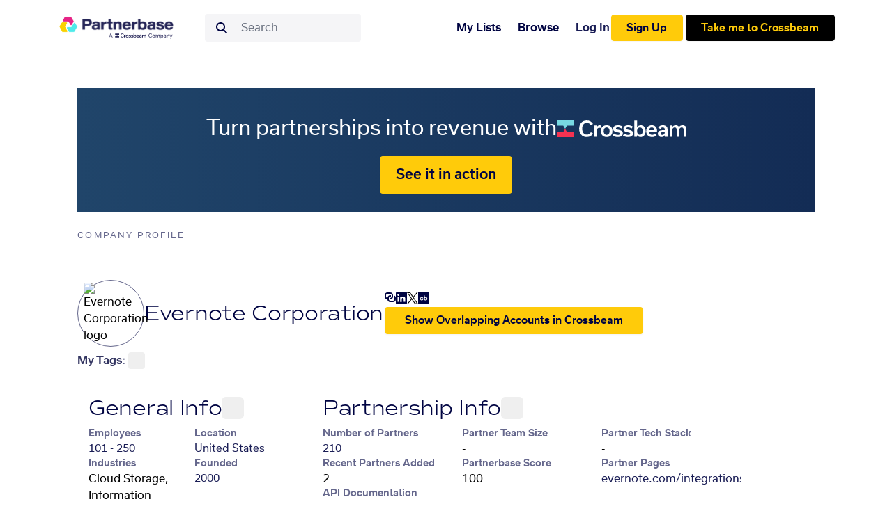

--- FILE ---
content_type: text/css; charset=utf-8
request_url: https://www.partnerbase.com/_nuxt/FlowerSpinner.BmVtEhbo.css
body_size: 2629
content:
.flower-spinner.dark[data-v-c3b2d482]{--graph-color:#000442}.flower-spinner[data-v-c3b2d482],.flower-spinner[data-v-c3b2d482] *{box-sizing:border-box}.flower-spinner[data-v-c3b2d482]{align-items:center;display:flex;flex-direction:row;height:70px;justify-content:center;width:70px}.flower-spinner .dots-container[data-v-c3b2d482]{height:10px;width:10px}.flower-spinner .smaller-dot[data-v-c3b2d482]{animation:flower-spinner-smaller-dot-animation-c3b2d482 2.5s 0s infinite both}.flower-spinner .bigger-dot[data-v-c3b2d482],.flower-spinner .smaller-dot[data-v-c3b2d482]{background:var(--graph-color,#ff1d5e);border-radius:50%;height:100%;width:100%}.flower-spinner .bigger-dot[data-v-c3b2d482]{animation:flower-spinner-bigger-dot-animation-c3b2d482 2.5s 0s infinite both;padding:10%}@keyframes flower-spinner-bigger-dot-animation-c3b2d482{0%,to{box-shadow:var(--graph-color,#ff1d5e) 0 0 0,var(--graph-color,#ff1d5e) 0 0 0,var(--graph-color,#ff1d5e) 0 0 0,var(--graph-color,#ff1d5e) 0 0 0,var(--graph-color,#ff1d5e) 0 0 0,var(--graph-color,#ff1d5e) 0 0 0,var(--graph-color,#ff1d5e) 0 0 0,var(--graph-color,#ff1d5e) 0 0 0}50%{transform:rotate(180deg)}25%,75%{box-shadow:var(--graph-color,#ff1d5e) 26px 0 0,var(--graph-color,#ff1d5e) -26px 0 0,var(--graph-color,#ff1d5e) 0 26px 0,var(--graph-color,#ff1d5e) 0 -26px 0,var(--graph-color,#ff1d5e) 19px -19px 0,var(--graph-color,#ff1d5e) 19px 19px 0,var(--graph-color,#ff1d5e) -19px -19px 0,var(--graph-color,#ff1d5e) -19px 19px 0}to{box-shadow:var(--graph-color,#ff1d5e) 0 0 0,var(--graph-color,#ff1d5e) 0 0 0,var(--graph-color,#ff1d5e) 0 0 0,var(--graph-color,#ff1d5e) 0 0 0,var(--graph-color,#ff1d5e) 0 0 0,var(--graph-color,#ff1d5e) 0 0 0,var(--graph-color,#ff1d5e) 0 0 0,var(--graph-color,#ff1d5e) 0 0 0;transform:rotate(1turn)}}@keyframes flower-spinner-smaller-dot-animation-c3b2d482{0%,to{box-shadow:var(--graph-color,#ff1d5e) 0 0 0,var(--graph-color,#ff1d5e) 0 0 0,var(--graph-color,#ff1d5e) 0 0 0,var(--graph-color,#ff1d5e) 0 0 0,var(--graph-color,#ff1d5e) 0 0 0,var(--graph-color,#ff1d5e) 0 0 0,var(--graph-color,#ff1d5e) 0 0 0,var(--graph-color,#ff1d5e) 0 0 0}25%,75%{box-shadow:var(--graph-color,#ff1d5e) 14px 0 0,var(--graph-color,#ff1d5e) -14px 0 0,var(--graph-color,#ff1d5e) 0 14px 0,var(--graph-color,#ff1d5e) 0 -14px 0,var(--graph-color,#ff1d5e) 10px -10px 0,var(--graph-color,#ff1d5e) 10px 10px 0,var(--graph-color,#ff1d5e) -10px -10px 0,var(--graph-color,#ff1d5e) -10px 10px 0}to{box-shadow:var(--graph-color,#ff1d5e) 0 0 0,var(--graph-color,#ff1d5e) 0 0 0,var(--graph-color,#ff1d5e) 0 0 0,var(--graph-color,#ff1d5e) 0 0 0,var(--graph-color,#ff1d5e) 0 0 0,var(--graph-color,#ff1d5e) 0 0 0,var(--graph-color,#ff1d5e) 0 0 0,var(--graph-color,#ff1d5e) 0 0 0}}


--- FILE ---
content_type: text/javascript; charset=utf-8
request_url: https://www.partnerbase.com/_nuxt/B8LC3UL4.js
body_size: 4964
content:
import{ak as T,bH as V,bI as Z,bJ as M,bK as z,bL as k,bM as ee,bN as B,ai as re,bO as _,bP as te,bC as ne,bQ as ae,bR as $,bz as m,bD as N,bS as d,bT as D,bU as l,bV as oe,bW as ie,bX as se,bA as ce}from"#entry";var S=Object.create,fe=(function(){function e(){}return function(r){if(!T(r))return{};if(S)return S(r);e.prototype=r;var t=new e;return e.prototype=void 0,t}})();function ue(e,r){var t=-1,a=e.length;for(r||(r=Array(a));++t<a;)r[t]=e[t];return r}var I=(function(){try{var e=V(Object,"defineProperty");return e({},"",{}),e}catch{}})();function be(e,r){for(var t=-1,a=e==null?0:e.length;++t<a&&r(e[t],t,e)!==!1;);return e}function K(e,r,t){r=="__proto__"&&I?I(e,r,{configurable:!0,enumerable:!0,value:t,writable:!0}):e[r]=t}var ge=Object.prototype,le=ge.hasOwnProperty;function G(e,r,t){var a=e[r];(!(le.call(e,r)&&Z(a,t))||t===void 0&&!(r in e))&&K(e,r,t)}function p(e,r,t,a){var b=!t;t||(t={});for(var i=-1,o=r.length;++i<o;){var c=r[i],s=void 0;s===void 0&&(s=e[c]),b?K(t,c,s):G(t,c,s)}return t}function pe(e){var r=[];if(e!=null)for(var t in Object(e))r.push(t);return r}var ye=Object.prototype,Te=ye.hasOwnProperty;function de(e){if(!T(e))return pe(e);var r=M(e),t=[];for(var a in e)a=="constructor"&&(r||!Te.call(e,a))||t.push(a);return t}function A(e){return k(e)?z(e,!0):de(e)}var R=ee(Object.getPrototypeOf,Object);function Ae(e,r){return e&&p(r,B(r),e)}function je(e,r){return e&&p(r,A(r),e)}var W=typeof exports=="object"&&exports&&!exports.nodeType&&exports,P=W&&typeof module=="object"&&module&&!module.nodeType&&module,Oe=P&&P.exports===W,x=Oe?re.Buffer:void 0,C=x?x.allocUnsafe:void 0;function he(e,r){if(r)return e.slice();var t=e.length,a=C?C(t):new e.constructor(t);return e.copy(a),a}function ve(e,r){return p(e,_(e),r)}var we=Object.getOwnPropertySymbols,q=we?function(e){for(var r=[];e;)ne(r,_(e)),e=R(e);return r}:te;function $e(e,r){return p(e,q(e),r)}function me(e){return ae(e,A,q)}var Se=Object.prototype,Ie=Se.hasOwnProperty;function Pe(e){var r=e.length,t=new e.constructor(r);return r&&typeof e[0]=="string"&&Ie.call(e,"index")&&(t.index=e.index,t.input=e.input),t}function j(e){var r=new e.constructor(e.byteLength);return new $(r).set(new $(e)),r}function xe(e,r){var t=r?j(e.buffer):e.buffer;return new e.constructor(t,e.byteOffset,e.byteLength)}var Ce=/\w*$/;function Ee(e){var r=new e.constructor(e.source,Ce.exec(e));return r.lastIndex=e.lastIndex,r}var E=m?m.prototype:void 0,L=E?E.valueOf:void 0;function Le(e){return L?Object(L.call(e)):{}}function Ue(e,r){var t=r?j(e.buffer):e.buffer;return new e.constructor(t,e.byteOffset,e.length)}var Fe="[object Boolean]",Me="[object Date]",Be="[object Map]",_e="[object Number]",Ne="[object RegExp]",De="[object Set]",Ke="[object String]",Ge="[object Symbol]",Re="[object ArrayBuffer]",We="[object DataView]",qe="[object Float32Array]",He="[object Float64Array]",Je="[object Int8Array]",Qe="[object Int16Array]",Xe="[object Int32Array]",Ye="[object Uint8Array]",Ve="[object Uint8ClampedArray]",Ze="[object Uint16Array]",ze="[object Uint32Array]";function ke(e,r,t){var a=e.constructor;switch(r){case Re:return j(e);case Fe:case Me:return new a(+e);case We:return xe(e,t);case qe:case He:case Je:case Qe:case Xe:case Ye:case Ve:case Ze:case ze:return Ue(e,t);case Be:return new a;case _e:case Ke:return new a(e);case Ne:return Ee(e);case De:return new a;case Ge:return Le(e)}}function er(e){return typeof e.constructor=="function"&&!M(e)?fe(R(e)):{}}var rr="[object Map]";function tr(e){return N(e)&&d(e)==rr}var U=l&&l.isMap,nr=U?D(U):tr,ar="[object Set]";function or(e){return N(e)&&d(e)==ar}var F=l&&l.isSet,ir=F?D(F):or,sr=1,cr=2,fr=4,H="[object Arguments]",ur="[object Array]",br="[object Boolean]",gr="[object Date]",lr="[object Error]",J="[object Function]",pr="[object GeneratorFunction]",yr="[object Map]",Tr="[object Number]",Q="[object Object]",dr="[object RegExp]",Ar="[object Set]",jr="[object String]",Or="[object Symbol]",hr="[object WeakMap]",vr="[object ArrayBuffer]",wr="[object DataView]",$r="[object Float32Array]",mr="[object Float64Array]",Sr="[object Int8Array]",Ir="[object Int16Array]",Pr="[object Int32Array]",xr="[object Uint8Array]",Cr="[object Uint8ClampedArray]",Er="[object Uint16Array]",Lr="[object Uint32Array]",n={};n[H]=n[ur]=n[vr]=n[wr]=n[br]=n[gr]=n[$r]=n[mr]=n[Sr]=n[Ir]=n[Pr]=n[yr]=n[Tr]=n[Q]=n[dr]=n[Ar]=n[jr]=n[Or]=n[xr]=n[Cr]=n[Er]=n[Lr]=!0;n[lr]=n[J]=n[hr]=!1;function y(e,r,t,a,b,i){var o,c=r&sr,s=r&cr,X=r&fr;if(t&&(o=b?t(e,a,b,i):t(e)),o!==void 0)return o;if(!T(e))return e;var O=ce(e);if(O){if(o=Pe(e),!c)return ue(e,o)}else{var g=d(e),h=g==J||g==pr;if(oe(e))return he(e,c);if(g==Q||g==H||h&&!b){if(o=s||h?{}:er(e),!c)return s?$e(e,je(o,e)):ve(e,Ae(o,e))}else{if(!n[g])return b?e:{};o=ke(e,g,c)}}i||(i=new ie);var v=i.get(e);if(v)return v;i.set(e,o),ir(e)?e.forEach(function(f){o.add(y(f,r,t,f,e,i))}):nr(e)&&e.forEach(function(f,u){o.set(u,y(f,r,t,u,e,i))});var Y=X?s?me:se:s?A:B,w=O?void 0:Y(e);return be(w||e,function(f,u){w&&(u=f,f=e[u]),G(o,u,y(f,r,t,u,e,i))}),o}export{G as a,y as b,R as c,I as d,p as e,me as g};


--- FILE ---
content_type: text/javascript; charset=utf-8
request_url: https://www.partnerbase.com/_nuxt/D9DNQaLK.js
body_size: 0
content:
import{b as o}from"./B8LC3UL4.js";var r=1,n=4;function a(e){return o(e,r|n)}export{a as c};
